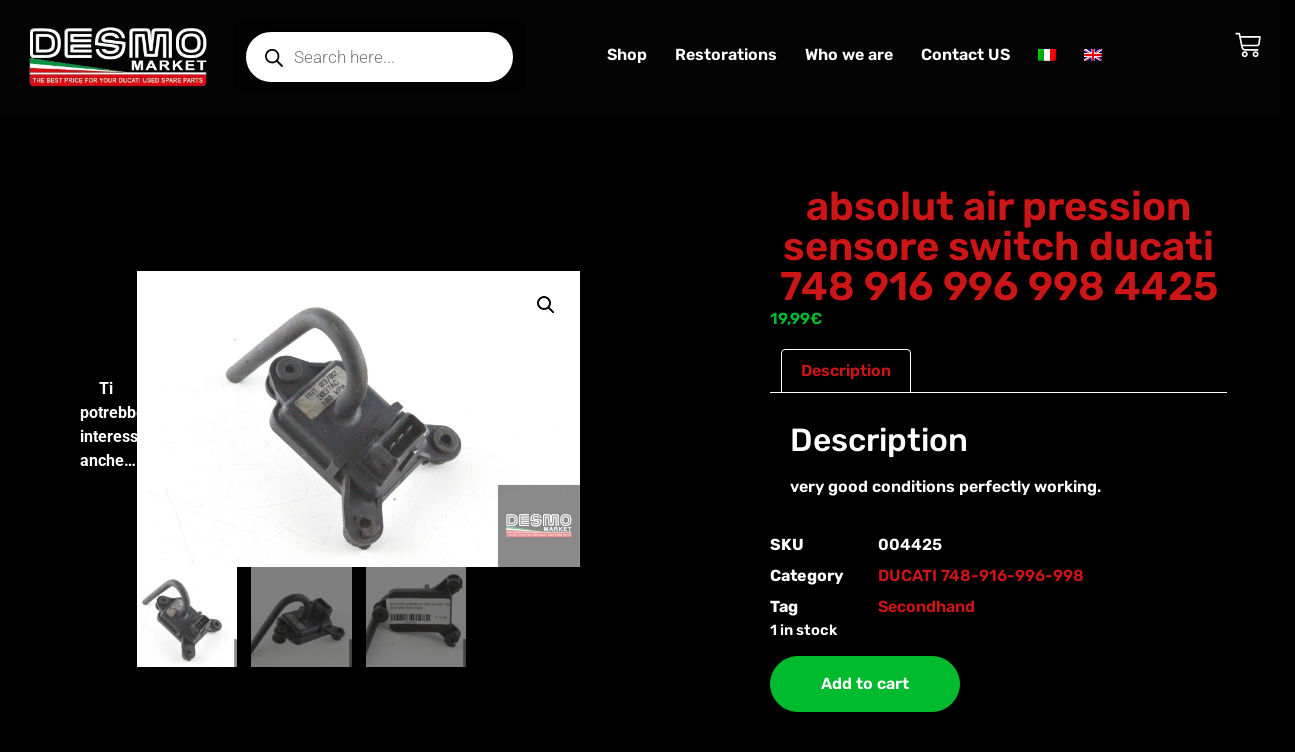

--- FILE ---
content_type: text/javascript; charset=utf-8
request_url: https://www.desmomarket.com/wp-content/cache/min/1/wp-content/plugins/360-product-viewer-for-woocommerce/js/jquery.pan.js?ver=1768461826
body_size: 1620
content:
/*@license 
Fullscreen Image Zoom and Pan with Jquery
version @VERSION@

Original version by Samil Hazir (https://github.com/saplumbaga)
V.2.0 by JM Alarcon (https://github.com/jmalarcon/)

https://github.com/saplumbaga/jquery.pan
https://github.com/jmalarcon/jquery.pan
 */
jQuery.fn.extend({pan:function(){var panWrapper=document.createElement('div');jQuery(panWrapper).addClass("panWrapper");var panImg=document.createElement('img');jQuery(panImg).addClass("i").css("position","absolute");var zi=document.createElement('a');jQuery(zi).addClass("controls in");jQuery(panWrapper).append(zi);var zo=document.createElement('a');jQuery(zo).addClass("controls out");jQuery(panWrapper).append(zo);var close=document.createElement('a');jQuery(close).addClass("controls close");jQuery(panWrapper).append(close);jQuery(panWrapper).append(panImg);jQuery("body").append(panWrapper);var finalSet=jQuery(this).filter(function(){if(this.tagName=="IMG"){var nW=this.naturalWidth||0,nH=this.naturalHeight||0,w=jQuery(this).outerWidth(),h=jQuery(this).outerHeight();if(nW>w||nH>h)
return!0}else{return!0}});finalSet.css('cursor','zoom-in');finalSet.click(function(e){var t=jQuery(this);var big=t.attr("data-big");if(big==undefined)
big=t.attr("src");jQuery(".panWrapper").show();jQuery(".panWrapper img.i").css("width","auto").attr("src",big).on('load',function(){panInit(e)});return!1});jQuery(zi).click(function(e){var panImg=jQuery(".panWrapper img.i");panImg.css("width",parseInt(parseInt(panImg.css("width"))*1.2));panInit(e)});jQuery(zo).click(function(e){var panImg=jQuery(".panWrapper img.i");panImg.css("width",parseInt(parseInt(panImg.css("width"))/1.2)+1);panInit(e)});jQuery(close).click(function(e){jQuery(".panWrapper").fadeOut("slow")});jQuery(panImg).click(function(){jQuery(close).click()});jQuery(panWrapper).on('mousemove touchmove',function(e){panInit(e)});jQuery("body").keydown(function(e){if(e.keyCode==27){jQuery(close).click()}});jQuery(panWrapper).mousewheel(function(wheelEvent){if(wheelEvent.deltaY>0)
jQuery(zo).click();else jQuery(zi).click();panInit(wheelEvent)});function __getPointerPos(event,prop){var pos=event[prop];if(pos==undefined){pos=0;if(event.touches)
pos=event.touches[0][prop];else if(event.originalEvent){if(event.originalEvent.touches)
pos=event.originalEvent.touches[0][prop]}}
return pos}
function __getPointerPosX(event){return __getPointerPos(event,'pageX')}
function __getPointerPosY(event){return __getPointerPos(event,'pageY')}
function panInit(event){event.preventDefault();var panImg=jQuery(".panWrapper img.i");var panWrapper=jQuery(".panWrapper");var w=parseInt(panImg.css("width"));var h=parseInt(panImg.css("height"));var vpW=jQuery(panWrapper).width();var vpH=jQuery(panWrapper).height();var ml=-(w-vpW);var mt=-(h-vpH);var scrollHOffset=window.pageXOffset||document.documentElement.scrollLeft,scrollVOffset=window.pageYOffset||document.documentElement.scrollTop;var posOfPointerInPageX=__getPointerPosX(event),posOfPointerInViewportX=posOfPointerInPageX-scrollHOffset,vpW=jQuery(panWrapper).width();if(posOfPointerInViewportX<0)posOfPointerInViewportX=0;if(posOfPointerInViewportX>vpW)posOfPointerInViewportX=vpW;var posOfPointerInPageY=__getPointerPosY(event),posOfPointerInViewportY=posOfPointerInPageY-scrollVOffset,vpH=jQuery(panWrapper).height();if(posOfPointerInViewportY<0)posOfPointerInViewportY=0;if(posOfPointerInViewportY>vpH)posOfPointerInViewportY=vpH;var nl=Math.floor((ml*posOfPointerInViewportX)/vpW);var nt=Math.floor(mt*posOfPointerInViewportY/vpH);if(vpW>w&&vpH>h){nl=(vpW-w)/2;nt=(vpH-h)/2}else if(vpW>w){nl=(vpW-w)/2}else if(vpH>h){nt=(vpH-h)/2}
panImg.css("left",nl+'px');panImg.css("top",nt+'px')}
return finalSet}});(function(){var prefix="",_addEventListener,onwheel,support;if(window.addEventListener){_addEventListener="addEventListener"}else{_addEventListener="attachEvent";prefix="on"}
if(document.onmousewheel!==undefined){support="mousewheel"}
try{WheelEvent("wheel");support="wheel"}catch(e){}
if(!support){support="DOMMouseScroll"}
window.addWheelListener=function(elem,callback,useCapture){_addWheelListener(elem,support,callback,useCapture);if(support=="DOMMouseScroll"){_addWheelListener(elem,"MozMousePixelScroll",callback,useCapture)}};function _addWheelListener(elem,eventName,callback,useCapture){elem[_addEventListener](prefix+eventName,support=="wheel"?callback:function(originalEvent){!originalEvent&&(originalEvent=window.event);var event={originalEvent:originalEvent,target:originalEvent.target||originalEvent.srcElement,type:"wheel",deltaMode:originalEvent.type=="MozMousePixelScroll"?0:1,deltaX:0,delatZ:0,pageX:originalEvent.pageX,pageY:originalEvent.pageY,preventDefault:function(){originalEvent.preventDefault?originalEvent.preventDefault():originalEvent.returnValue=!1}};if(support=="mousewheel"){event.deltaY=-1/40*originalEvent.wheelDelta;originalEvent.wheelDeltaX&&(event.deltaX=-1/40*originalEvent.wheelDeltaX)}else{event.deltaY=originalEvent.detail}
return callback(event)},useCapture||!1)}
jQuery.fn.mousewheel=function(handler){return this.each(function(){window.addWheelListener(this,handler,!0)})}})(jQuery)